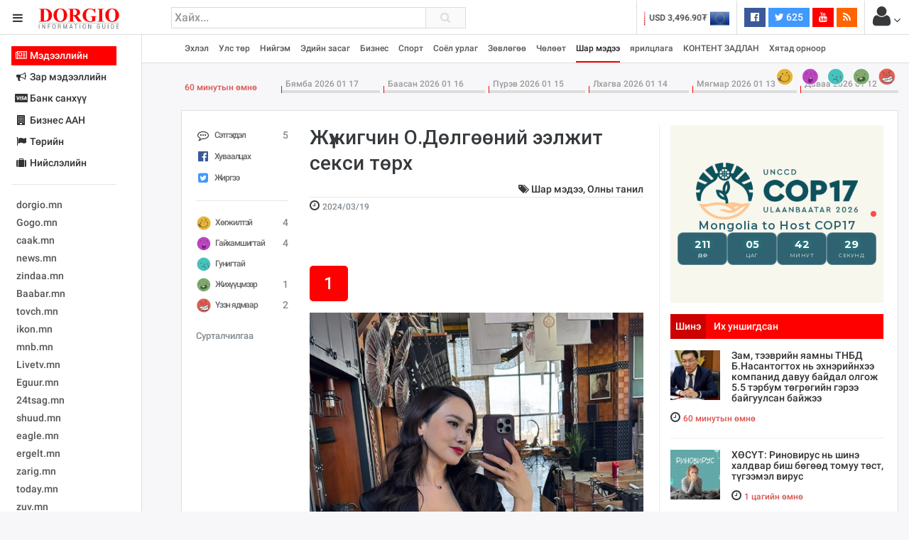

--- FILE ---
content_type: text/html; charset=utf-8
request_url: https://www.google.com/recaptcha/api2/aframe
body_size: 267
content:
<!DOCTYPE HTML><html><head><meta http-equiv="content-type" content="text/html; charset=UTF-8"></head><body><script nonce="miHi3ntgvwQVZ53AEhpT8Q">/** Anti-fraud and anti-abuse applications only. See google.com/recaptcha */ try{var clients={'sodar':'https://pagead2.googlesyndication.com/pagead/sodar?'};window.addEventListener("message",function(a){try{if(a.source===window.parent){var b=JSON.parse(a.data);var c=clients[b['id']];if(c){var d=document.createElement('img');d.src=c+b['params']+'&rc='+(localStorage.getItem("rc::a")?sessionStorage.getItem("rc::b"):"");window.document.body.appendChild(d);sessionStorage.setItem("rc::e",parseInt(sessionStorage.getItem("rc::e")||0)+1);localStorage.setItem("rc::h",'1768706249779');}}}catch(b){}});window.parent.postMessage("_grecaptcha_ready", "*");}catch(b){}</script></body></html>